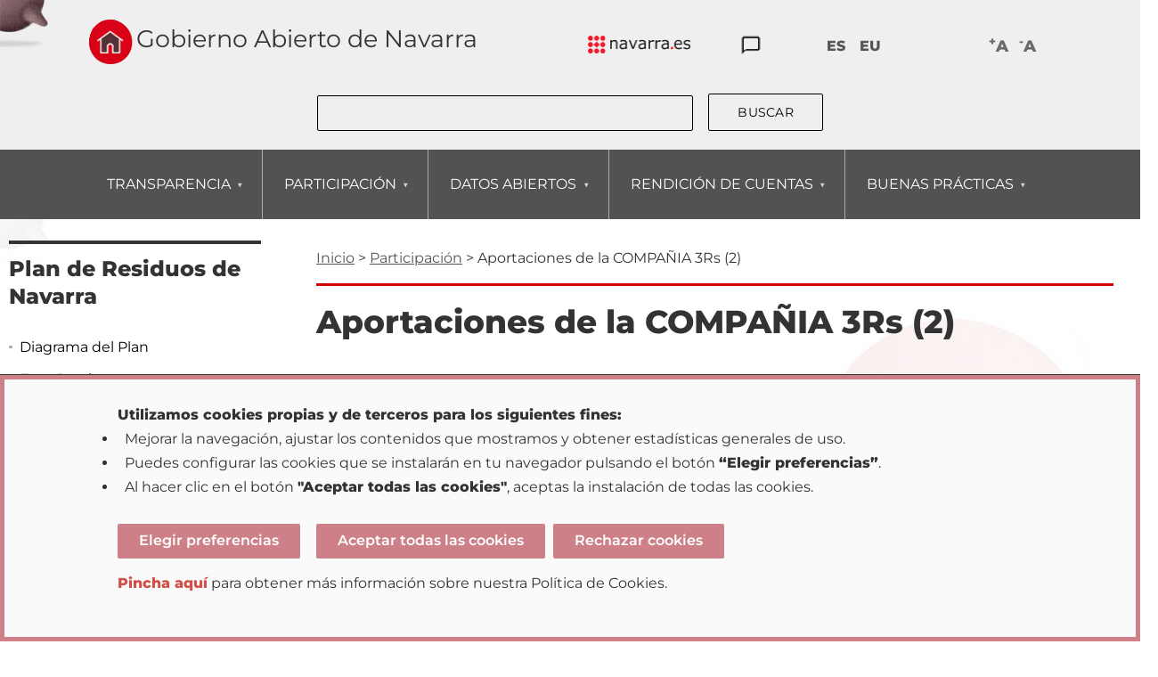

--- FILE ---
content_type: text/html; charset=UTF-8
request_url: https://gobiernoabierto.navarra.es/es/participacion/enviar-aportacion/1536/aportaciones-compania-3rs-2
body_size: 55163
content:
<!DOCTYPE html>
  <html lang="es" dir="ltr" prefix="og: https://ogp.me/ns#">
  <head>
    <meta charset="utf-8" />
<script async src="https://www.googletagmanager.com/gtag/js?id=G-CNNZC32914"></script>
<script>window.dataLayer = window.dataLayer || [];function gtag(){dataLayer.push(arguments)};gtag("js", new Date());gtag("set", "developer_id.dMDhkMT", true);gtag("config", "G-CNNZC32914", {"groups":"default","page_placeholder":"PLACEHOLDER_page_location"});</script>
<meta name="description" content="Se aporta un documento con aportaciones (texto original en formato msg) y 10 documentos adjuntos al mail." />
<link rel="canonical" href="https://gobiernoabierto.navarra.es/es/participacion/enviar-aportacion/1536/aportaciones-compania-3rs-2" />
<link rel="icon" href="/sites/default/files/assets/images/iconos/favicon/favicon.ico" />
<link rel="icon" sizes="16x16" href="/sites/default/files/assets/images/iconos/favicon/favicon-16x16.png" />
<link rel="icon" sizes="32x32" href="/sites/default/files/assets/images/iconos/favicon/favicon-32x32.png" />
<link rel="icon" sizes="96x96" href="/sites/default/files/assets/images/iconos/favicon/favicon-96x96.png" />
<link rel="icon" sizes="192x192" href="/sites/default/files/assets/images/iconos/favicon/android-icon-192x192.png" />
<link rel="apple-touch-icon" href="/sites/default/files/assets/images/iconos/favicon/apple-icon-60x60.png" />
<link rel="apple-touch-icon" sizes="72x72" href="/sites/default/files/assets/images/iconos/favicon/apple-icon-72x72.png" />
<link rel="apple-touch-icon" sizes="76x76" href="/sites/default/files/assets/images/iconos/favicon/apple-icon-76x76.png" />
<link rel="apple-touch-icon" sizes="114x114" href="/sites/default/files/assets/images/iconos/favicon/apple-icon-114x114.png" />
<link rel="apple-touch-icon" sizes="120x120" href="/sites/default/files/assets/images/iconos/favicon/apple-icon-120x120.png" />
<link rel="apple-touch-icon" sizes="144x144" href="/sites/default/files/assets/images/iconos/favicon/apple-icon-144x144.png" />
<link rel="apple-touch-icon" sizes="152x152" href="/sites/default/files/assets/images/iconos/favicon/apple-icon-152x152.png" />
<link rel="apple-touch-icon" sizes="180x180" href="/sites/default/files/assets/images/iconos/favicon/apple-icon-180x180.png" />
<link rel="apple-touch-icon-precomposed" href="/sites/default/files/assets/images/iconos/favicon/apple-icon-57x57.png" />
<meta name="Generator" content="Drupal 11 (https://www.drupal.org)" />
<meta name="MobileOptimized" content="width" />
<meta name="HandheldFriendly" content="true" />
<meta name="viewport" content="width=device-width, initial-scale=1.0" />
<link rel="alternate" hreflang="es" href="https://gobiernoabierto.navarra.es/es/participacion/enviar-aportacion/1536/aportaciones-compania-3rs-2" />
<link rel="alternate" hreflang="eu" href="https://gobiernoabierto.navarra.es/eu/participacion/enviar-aportacion/1536/aportaciones-compania-3rs-2" />

    <title>Aportaciones de la COMPAÑIA 3Rs (2) | Gobierno Abierto de Navarra</title>
    <link rel="stylesheet" media="all" href="/core/assets/vendor/normalize-css/normalize.css?t80t9d" />
<link rel="stylesheet" media="all" href="/libraries/drupal-superfish/css/superfish.css?t80t9d" />
<link rel="stylesheet" media="all" href="/core/modules/system/css/components/align.module.css?t80t9d" />
<link rel="stylesheet" media="all" href="/core/modules/system/css/components/container-inline.module.css?t80t9d" />
<link rel="stylesheet" media="all" href="/core/modules/system/css/components/clearfix.module.css?t80t9d" />
<link rel="stylesheet" media="all" href="/core/modules/system/css/components/hidden.module.css?t80t9d" />
<link rel="stylesheet" media="all" href="/core/modules/system/css/components/item-list.module.css?t80t9d" />
<link rel="stylesheet" media="all" href="/core/modules/system/css/components/js.module.css?t80t9d" />
<link rel="stylesheet" media="all" href="/core/modules/system/css/components/position-container.module.css?t80t9d" />
<link rel="stylesheet" media="all" href="/core/modules/system/css/components/reset-appearance.module.css?t80t9d" />
<link rel="stylesheet" media="all" href="/modules/custom/ga_resources/modules/ga_eucc/css/eucc.css?t80t9d" />
<link rel="stylesheet" media="all" href="/themes/custom/gobierno_abierto/css/base/base.css?t80t9d" />
<link rel="stylesheet" media="all" href="/themes/custom/gobierno_abierto/css/layout/layout.css?t80t9d" />
<link rel="stylesheet" media="all" href="/themes/custom/gobierno_abierto/css/components/file.css?t80t9d" />
<link rel="stylesheet" media="all" href="/themes/custom/gobierno_abierto/css/components/components.css?t80t9d" />
<link rel="stylesheet" media="all" href="/themes/custom/gobierno_abierto/css/components/messages.css?t80t9d" />
<link rel="stylesheet" media="all" href="/themes/custom/gobierno_abierto/css/theme/tipos-de-contenido/aportaciones.css?t80t9d" />
<link rel="stylesheet" media="all" href="/themes/custom/gobierno_abierto/css/theme/tipos-de-contenido/solicitudes-informacion-publica.css?t80t9d" />
<link rel="stylesheet" media="all" href="/themes/custom/gobierno_abierto/css/theme/theme.css?t80t9d" />
<link rel="stylesheet" media="print" href="/themes/custom/gobierno_abierto/css/theme/print.css?t80t9d" />
<link rel="stylesheet" media="all" href="/themes/custom/gobierno_abierto/css/theme/cabecera-principal.css?t80t9d" />
<link rel="stylesheet" media="all" href="/themes/custom/gobierno_abierto/css/theme/menu-principal.css?t80t9d" />
<link rel="stylesheet" media="all" href="/themes/custom/gobierno_abierto/css/theme/footer.css?t80t9d" />
<link rel="stylesheet" media="all" href="/themes/custom/gobierno_abierto/css/theme/user-pages.css?t80t9d" />
<link rel="stylesheet" media="all" href="/themes/custom/gobierno_abierto/css/ga_editables/ga_editable_theme.css?t80t9d" />

    <script src="/core/assets/vendor/jquery/jquery.min.js?v=4.0.0-rc.1"></script>
<script src="/modules/custom/ga_resources/modules/ga_eucc/js/eucc.js?v=1.x"></script>

  </head>
          
      <body class="page-participacion-enviar-aportacion-1536-aportaciones-compania-3rs-2 section-participacion path-node node--type-aportaciones role--anonymous with-subnav sidebar-first one-sidebar">
    <div id="skip">
      <a href="#main-menu" class="visually-hidden focusable skip-link">
        Skip to main navigation
      </a>
    </div>
    
      <div class="dialog-off-canvas-main-canvas" data-off-canvas-main-canvas>
    
<div class="layout-container">

  <!-- ______________________ HEADER _______________________ -->

      <header id="header">
      <div class="container">
        <div id="header-region">
            <div class="region region-header">
    <div id="block-gobierno-abierto-cabeceraprincipal" class="block-block-content block-gobierno-abierto-cabeceraprincipal">
  
    
      

            <div class="clearfix text-formatted field__item"><div class="contenido"><div class="logo-mas-titulo"><div class="logo"><a href="/" title="Ir a la página de Inicio" lang="es"><img src="/sites/default/files/assets/images/logos/gobierno-abierto-de-navarra-home.png" alt="Logo Inicio - Gobierno Abierto de Navarra" title="Ir a la página de Inicio"></a></div><div class="titulo"><div class="principal">Gobierno Abierto de Navarra</div></div><!--
        <ul class="slogan-links">
            <li>
                <a href="/es/transparencia" title="Ir a Transparencia- Gobierno Abierto de Navarra" lang="es">Transparencia</a>
            </li>
            <li>
                <a href="/es/participacion" title="Ir a Participación- Gobierno Abierto de Navarra" lang="es">Participación</a>
            </li>
            <li>
                <a href="/es/open-data" title="Ir a Datos Abiertos- Gobierno Abierto de Navarra" lang="es">Datos Abiertos</a>
            </li>
        </ul>
        --></div></div></div>
      
  </div>
<div id="block-gobierno-abierto-cabeceralinks" class="block-block-content block-gobierno-abierto-cabeceralinks">
  
    
      

            <div class="clearfix text-formatted field__item"><div class="contenido"><div class="logo-navarra-es"><a href="https://www.navarra.es/es/inicio" title="Navegación primer nivel del Portal." lang="es"><img src="/sites/default/files/assets/images/logos/logo.navarra.es.p.gif" alt="Logo Navarra.es" title="Navegación primer nivel del Portal."></a></div><div class="icono-atencion-ciudadana"><a href="https://www.navarra.es/es/atencion-ciudadana" title="Ir a Atención Ciudadana." lang="es"><img src="/sites/default/files/assets/images/iconos/atencion-ciudadana.png" alt="Icono de Atención Ciudadana del Gobierno de Navarra" title="Ir a Atención Ciudadana."></a></div></div></div>
      
  </div>
<div class="language-switcher-language-url block-language block-gobierno-abierto-alternadordeidiomacontenido" id="block-gobierno-abierto-alternadordeidiomacontenido" role="navigation">
  
    
      <ul class="links"><li hreflang="es" data-drupal-link-system-path="node/55221" class="is-active" aria-current="page"><a href="/es/participacion/enviar-aportacion/1536/aportaciones-compania-3rs-2" class="language-link is-active" hreflang="es" data-drupal-link-system-path="node/55221" aria-current="page">ES</a></li><li hreflang="eu" data-drupal-link-system-path="node/55221"><a href="/eu/participacion/enviar-aportacion/1536/aportaciones-compania-3rs-2" class="language-link" hreflang="eu" data-drupal-link-system-path="node/55221">EU</a></li></ul>
  </div>
<div id="block-gobierno-abierto-cabeceraaccesibilidad" class="block-block-content block-gobierno-abierto-cabeceraaccesibilidad">
  
    
      

            <div class="clearfix text-formatted field__item"><div class="contenido"><div class="font-controls"><div class="font-control" id="font-up" title="Pulsa para aumentar el tamaño de la fuente"><sup>+</sup>A</div><div class="font-control" id="font-down" title="Pulsa para disminuir el tamaño de la fuente"><sup>-</sup>A</div></div></div></div>
      
  </div>
<div class="search-block-form block block-search container-inline" data-drupal-selector="search-block-form" id="block-gobierno-abierto-search" role="search">
  
    
      <form action="/es/search/node" method="get" id="search-block-form" accept-charset="UTF-8">
  <div class="js-form-item form-item js-form-type-search form-type-search js-form-item-keys form-item-keys form-no-label">
      <label for="edit-keys" class="visually-hidden">Buscar</label>
        <input title="Escriba lo que quiere buscar." data-drupal-selector="edit-keys" type="search" id="edit-keys" name="keys" value="" size="15" maxlength="128" class="form-search" />

        </div>
<div data-drupal-selector="edit-actions" class="form-actions js-form-wrapper form-wrapper" id="edit-actions"><input data-drupal-selector="edit-submit" type="submit" id="edit-submit" value="Buscar" class="button js-form-submit form-submit" />
</div>

</form>

  </div>
<div id="block-gobierno-abierto-eucookiecomplianceblock" class="block-ga-eucc block-gobierno-abierto-eucookiecomplianceblock">
  
    
      
  </div>

  </div>

        </div>
      </div>
    </header><!-- /#header -->
  
  <!-- ______________________ NAVIGATION ___________________ -->

      
  <!-- ______________________ MENU ANET _______________________ -->

      <nav id="navigation" class="menu">
      <div class="container">
          <div class="region region-menu-principal">
    <div id="block-gobierno-abierto-navegacionprincipal" class="block-superfish block-gobierno-abierto-navegacionprincipal">
  
    
      
<ul id="superfish-main" class="menu sf-menu sf-main sf-horizontal sf-style-none" role="menu" aria-label="Menú">
  

            
  <li id="main-menu-link-content188051d4-b576-441a-a1b3-c2c02c650a61--2" class="sf-depth-1 menuparent" role="none">
              <a href="/es/transparencia" class="sf-depth-1 menuparent" role="menuitem" aria-haspopup="true" aria-expanded="false">TRANSPARENCIA</a>
                  <ul role="menu">      

            
  <li id="main-menu-link-content9d9744a1-a5d6-46e0-8c76-d7771f5822e1--2" class="sf-depth-2 menuparent" role="none">
              <a href="/es/transparencia/institucional-organizativa" title="Transparencia Institucional y Organizativa" class="sf-depth-2 menuparent" role="menuitem" aria-haspopup="true" aria-expanded="false">INSTITUCIONAL Y ORGANIZATIVA</a>
                  <ul role="menu">      

  
  <li id="main-menu-link-content87cacebf-9ffc-4189-8475-b1debf89ab40--2" class="sf-depth-3 sf-no-children" role="none">
              <a href="/es/transparencia/gobierno" class="sf-depth-3" role="menuitem">Gobierno</a>
                      </li>


  
  <li id="main-menu-link-content3c5971c0-21a4-47aa-a4b4-7d42bceddfda--2" class="sf-depth-3 sf-no-children" role="none">
              <a href="/es/transparencia/miembros-gobierno-altos-cargos" class="sf-depth-3" role="menuitem">Miembros del Gobierno y altos cargos</a>
                      </li>


  
  <li id="main-menu-link-content1ad35e01-d2d9-44d2-aa7d-fb1b2e9fa864--2" class="sf-depth-3 sf-no-children" role="none">
              <a href="/es/transparencia/planificacion" class="sf-depth-3" role="menuitem">Planificación</a>
                      </li>


  
  <li id="main-menu-link-contenta60c86a8-60f4-42dc-a9d1-453825be8a40--2" class="sf-depth-3 sf-no-children" role="none">
              <a href="/es/transparencia/plan-recuperacion-transformacion-resiliencia" class="sf-depth-3" role="menuitem">Plan de Recuperación, Transformación y Resiliencia</a>
                      </li>


  
  <li id="main-menu-link-contentb496e9e2-2db1-42cd-a346-d5be651b5e15--2" class="sf-depth-3 sf-no-children" role="none">
              <a href="/es/transparencia/funciones-estructura-organigrama" class="sf-depth-3" role="menuitem">Estructura y Organigrama</a>
                      </li>


  
  <li id="main-menu-link-contentde7a35bd-ae16-4b73-b817-4be758e67d67--2" class="sf-depth-3 sf-no-children" role="none">
              <a href="/es/transparencia/empleados-publicos-otros-puestos-trabajo" class="sf-depth-3" role="menuitem">Empleados públicos y otros puestos de trabajo</a>
                      </li>


  
  <li id="main-menu-link-content357e52fa-d921-4ebd-bb9d-ed17aef316b7--2" class="sf-depth-3 sf-no-children" role="none">
              <a href="/es/transparencia/sector-publico-foral" class="sf-depth-3" role="menuitem">Sector Público Foral</a>
                      </li>


  
  <li id="main-menu-link-contenta9c71fdc-e95a-40dd-8816-977fc72c3d48--2" class="sf-depth-3 sf-no-children" role="none">
              <a href="/es/transparencia/administracion-electronica" class="sf-depth-3" role="menuitem">Administración Electrónica</a>
                      </li>


  
  <li id="main-menu-link-content6a376c90-fe8a-4ead-ab4a-a8509b4355d1--2" class="sf-depth-3 sf-no-children" role="none">
              <a href="/es/transparencia/proteccion-datos" class="sf-depth-3" role="menuitem">Protección de Datos</a>
                      </li>


      </ul>              </li>


            
  <li id="main-menu-link-content45186d36-6b8c-4909-ac5c-47dc91ad7bd4--2" class="sf-depth-2 menuparent" role="none">
              <a href="/es/transparencia/apartados-informacion-relevancia-juridica" title="Transparencia Jurídica" class="sf-depth-2 menuparent" role="menuitem" aria-haspopup="true" aria-expanded="false">JURÍDICA</a>
                  <ul role="menu">      

  
  <li id="main-menu-link-contentfdec9e12-2dc2-4281-81fb-3d2a284d92dc--2" class="sf-depth-3 sf-no-children" role="none">
              <a href="/es/transparencia/competencias" class="sf-depth-3" role="menuitem">Competencias</a>
                      </li>


  
  <li id="main-menu-link-content764f4eee-a148-46b5-bfd8-8a998cc00f30--2" class="sf-depth-3 sf-no-children" role="none">
              <a href="/es/transparencia/normativa" class="sf-depth-3" role="menuitem">Normativa</a>
                      </li>


  
  <li id="main-menu-link-contentc6d7738f-65d7-4576-83ec-212da104f144--2" class="sf-depth-3 sf-no-children" role="none">
              <a href="/es/gobernanza/proyectos-de-ley-foral?title=&amp;field_legislatura_tid=All&amp;field_departamento_gn_tid=All" class="sf-depth-3" role="menuitem">Proyectos de Ley Foral</a>
                      </li>


  
  <li id="main-menu-link-content3b6d4fe1-4108-47f3-a1aa-3f7d2c40a2f8--2" class="sf-depth-3 sf-no-children" role="none">
              <a href="https://participa.navarra.es/processes_groups/2?filter%5Bwith_any_scope%5D=&amp;filter%5Bwith_area%5D=&amp;filter%5Bwith_date%5D=active&amp;filter%5Bwith_type%5D=1" class="sf-depth-3 sf-external" role="menuitem">Normas en elaboración</a>
                      </li>


  
  <li id="main-menu-link-contentf4081b2c-1589-49ef-99c6-1ebefc2d5ec0--2" class="sf-depth-3 sf-no-children" role="none">
              <a href="https://participa.navarra.es/processes_groups/2?filter%5Bwith_any_scope%5D=&amp;filter%5Bwith_area%5D=&amp;filter%5Bwith_date%5D=active&amp;filter%5Bwith_type%5D=4" class="sf-depth-3 sf-external" role="menuitem">Consultas públicas</a>
                      </li>


  
  <li id="main-menu-link-content60ed7ce1-e75f-4232-9a2d-b430efc69ba3--2" class="sf-depth-3 sf-no-children" role="none">
              <a href="/es/transparencia/tramite-informacion-publica" class="sf-depth-3" role="menuitem">Trámites de Información Pública</a>
                      </li>


  
  <li id="main-menu-link-contentd5a511b8-5180-4837-a45b-eac60e1d7545--2" class="sf-depth-3 sf-no-children" role="none">
              <a href="/es/transparencia/procedimientos-servicios" class="sf-depth-3" role="menuitem">Procedimientos y Servicios</a>
                      </li>


  
  <li id="main-menu-link-contente427de00-5a4e-4d38-ab91-f4012d41a16e--2" class="sf-depth-3 sf-no-children" role="none">
              <a href="/es/transparencia/instrucciones" class="sf-depth-3" role="menuitem">Instrucciones, circulares, informes</a>
                      </li>


  
  <li id="main-menu-link-contente882a135-f4ea-4521-acba-cc96821f122d--2" class="sf-depth-3 sf-no-children" role="none">
              <a href="/es/transparencia/resoluciones-administrativas-judiciales-recursos-actos-revision-via-administrativa" class="sf-depth-3" role="menuitem">Resoluciones, Recursos y Actos de revisión</a>
                      </li>


  
  <li id="main-menu-link-content41c01a78-0c78-4eb3-ba0b-fa3efe8fc8da--2" class="sf-depth-3 sf-no-children" role="none">
              <a href="https://consejonavarra.navarra.es/es/dictamenes" class="sf-depth-3 sf-external" role="menuitem">Dictámenes del Consejo de Navarra</a>
                      </li>


      </ul>              </li>


            
  <li id="main-menu-link-content62deaa7c-2b51-42de-849a-79e2fce4a5e5--2" class="sf-depth-2 menuparent" role="none">
              <a href="/es/transparencia/informacion-relevancia-economica" title="Transparencia Económica" class="sf-depth-2 menuparent" role="menuitem" aria-haspopup="true" aria-expanded="false">ECONÓMICA</a>
                  <ul role="menu">      

  
  <li id="main-menu-link-content64930f23-90c9-4089-b994-157efeb17e71--2" class="sf-depth-3 sf-no-children" role="none">
              <a href="/es/transparencia/presupuestos-cuentas-generales" class="sf-depth-3" role="menuitem">Presupuestos y Cuentas Generales</a>
                      </li>


  
  <li id="main-menu-link-contentfe432ccf-fdee-4057-afb2-b5ae80332e99--2" class="sf-depth-3 sf-no-children" role="none">
              <a href="/es/transparencia/ingresos-gastos-pagos-deuda" class="sf-depth-3" role="menuitem">Ingresos, gastos, pagos y deuda</a>
                      </li>


  
  <li id="main-menu-link-content0fce6fc9-9246-436a-9bde-dba52e5a1811--2" class="sf-depth-3 sf-no-children" role="none">
              <a href="/es/transparencia/contratacion" class="sf-depth-3" role="menuitem">Contratación</a>
                      </li>


  
  <li id="main-menu-link-contentdaeef8cf-7a16-4c39-8c53-15b818daea60--2" class="sf-depth-3 sf-no-children" role="none">
              <a href="/es/transparencia/convenios-encomiendas" class="sf-depth-3" role="menuitem">Convenios y encomiendas</a>
                      </li>


  
  <li id="main-menu-link-content0fdf90b4-d769-44d2-9fb0-d669165f5916--2" class="sf-depth-3 sf-no-children" role="none">
              <a href="/es/transparencia/economica/fondos-europeos-recuperacion" class="sf-depth-3" role="menuitem">Fondos Europeos de Recuperación, NextGeneration</a>
                      </li>


  
  <li id="main-menu-link-contentb99759b0-6dfc-43d4-bef7-14f81bf3d433--2" class="sf-depth-3 sf-no-children" role="none">
              <a href="/es/transparencia/subvenciones-entidades" class="sf-depth-3" role="menuitem">Subvenciones</a>
                      </li>


  
  <li id="main-menu-link-contentad89acb7-f97c-4bbf-a65d-99047ed6c5f3--2" class="sf-depth-3 sf-no-children" role="none">
              <a href="/es/transparencia/patrimonio" class="sf-depth-3" role="menuitem">Patrimonio</a>
                      </li>


      </ul>              </li>


            
  <li id="main-menu-link-contentb6168b17-99b2-4f95-9206-3134996d0c76--2" class="sf-depth-2 menuparent" role="none">
              <a href="/es/transparencia/informacion-estadistica" title="Transparencia Estadística" class="sf-depth-2 menuparent" role="menuitem" aria-haspopup="true" aria-expanded="false">ESTADÍSTICA</a>
                  <ul role="menu">      

  
  <li id="main-menu-link-content0b764c44-975d-4fe1-aa9f-4045b99ec4e8--2" class="sf-depth-3 sf-no-children" role="none">
              <a href="https://nastat.navarra.es/es/organizacion/plan-de-estadistica" class="sf-depth-3 sf-external" role="menuitem">Plan de Estadistica</a>
                      </li>


  
  <li id="main-menu-link-contentd38b8aaa-6da8-4e0a-a0e2-2eb353c9cd01--2" class="sf-depth-3 sf-no-children" role="none">
              <a href="https://nastat.navarra.es/es/" class="sf-depth-3 sf-external" role="menuitem">Información Estadística</a>
                      </li>


      </ul>              </li>


            
  <li id="main-menu-link-contentbddc6cf5-e723-4ff0-8945-704a1332eed1--2" class="sf-depth-2 menuparent" role="none">
              <a href="/es/transparencia/informacion-referida-diferente-tematica" title="Información transparencia referida a otros tema" class="sf-depth-2 menuparent" role="menuitem" aria-haspopup="true" aria-expanded="false">TEMÁTICOS</a>
                  <ul role="menu">      

  
  <li id="main-menu-link-content1b3dcfdc-dd1c-4390-977e-027366c67c4f--2" class="sf-depth-3 sf-no-children" role="none">
              <a href="/es/transparencia/informacion-materia-territorio-paisaje" class="sf-depth-3" role="menuitem">Territorio y Paisaje</a>
                      </li>


  
  <li id="main-menu-link-content66f9eced-1552-4fce-9155-18a078e16729--2" class="sf-depth-3 sf-no-children" role="none">
              <a href="/es/transparencia/informacion-materia-urbanismo" class="sf-depth-3" role="menuitem">Urbanismo</a>
                      </li>


  
  <li id="main-menu-link-content20e3dabd-b9ea-4433-a4cb-adb413ac8f8b--2" class="sf-depth-3 sf-no-children" role="none">
              <a href="/es/transparencia/informacion-materia-medio-ambiente" class="sf-depth-3" role="menuitem">Medio Ambiente</a>
                      </li>


  
  <li id="main-menu-link-contenta954967c-5bf0-408b-a853-904f40583c90--2" class="sf-depth-3 sf-no-children" role="none">
              <a href="/es/transparencia/informacion-materia-vivienda" class="sf-depth-3" role="menuitem">Vivienda</a>
                      </li>


  
  <li id="main-menu-link-content8e8e62af-2c3a-457a-8052-97d14e03bbad--2" class="sf-depth-3 sf-no-children" role="none">
              <a href="/es/transparencia/derechos-sociales" class="sf-depth-3" role="menuitem">Derechos Sociales</a>
                      </li>


  
  <li id="main-menu-link-content868d85e6-595c-4718-884a-34dccaf31a73--2" class="sf-depth-3 sf-no-children" role="none">
              <a href="/es/transparencia/informacion-materia-salud" class="sf-depth-3" role="menuitem">Salud</a>
                      </li>


  
  <li id="main-menu-link-contentb639037b-f3cf-49a6-8e93-d9c3103a53fe--2" class="sf-depth-3 sf-no-children" role="none">
              <a href="/es/transparencia/informacion-materia-educacion" class="sf-depth-3" role="menuitem">Educación</a>
                      </li>


  
  <li id="main-menu-link-content5c75e62a-94af-4f24-b577-084d3fa81d72--2" class="sf-depth-3 sf-no-children" role="none">
              <a href="/es/transparencia/informacion-materia-obras-publicas" class="sf-depth-3" role="menuitem">Obras Públicas</a>
                      </li>


  
  <li id="main-menu-link-content5bb3007d-9da3-4e20-a1a5-f8a1a8fd6007--2" class="sf-depth-3 sf-no-children" role="none">
              <a href="/es/transparencia/informacion-materia-entidades-locales" class="sf-depth-3" role="menuitem">Entidades Locales</a>
                      </li>


  
  <li id="main-menu-link-content52da9cde-6c40-4d83-a247-f20dbf2a2037--2" class="sf-depth-3 sf-no-children" role="none">
              <a href="/es/transparencia/tematicos/planes-territoriales-infraestructuras" class="sf-depth-3" role="menuitem">Telecomunicaciones</a>
                      </li>


      </ul>              </li>


  
  <li id="main-menu-link-content2d778cc1-349f-4fe6-973e-392ba51ccc14--2" class="sf-depth-2 sf-no-children" role="none">
              <a href="/es/transparencia/evaluacion-transparencia" title="Ir a &quot;Evaluación de la Transparencia&quot;" class="sf-depth-2" role="menuitem">EVALUACIÓN</a>
                      </li>


  
  <li id="main-menu-link-content48a5f420-c2a3-43c7-86df-b7fe8c1d0e6a--2" class="sf-depth-2 sf-no-children" role="none">
              <a href="/es/transparencia/obligaciones-transparencia" title="Obligaciones de transparencia de las Entidades privadas" class="sf-depth-2" role="menuitem">ENTIDADES PRIVADAS</a>
                      </li>


  
  <li id="main-menu-link-contentfcdc9911-2616-41c0-9cf8-9ba03a92544f--2" class="sf-depth-2 sf-no-children" role="none">
              <a href="/es/transparencia/solicitud-informacion-publica" title="Derecho de Acceso a Información Pública - Solicitudes" class="sf-depth-2" role="menuitem">SOLICITUDES DE INFORMACIÓN PÚBLICA</a>
                      </li>


  
  <li id="main-menu-link-contentd61882d8-6390-4327-be7d-613627470fc1--2" class="sf-depth-2 sf-no-children" role="none">
              <a href="/es/consejo-transparencia" title="Consejo de Transparencia de Navarra&quot;" class="sf-depth-2" role="menuitem">CONSEJO DE TRANSPARENCIA</a>
                      </li>


      </ul>              </li>


            
  <li id="main-menu-link-content1d4904cd-3e86-4fa3-b0b7-00d29e8ca634--2" class="sf-depth-1 menuparent" role="none">
              <a href="/es/participacion" title="Ir al apartado participación" class="sf-depth-1 menuparent" role="menuitem" aria-haspopup="true" aria-expanded="false">PARTICIPACIÓN</a>
                  <ul role="menu">      

  
  <li id="main-menu-link-contentf3f8ae39-d6aa-463f-a4c5-51d5d445842c--2" class="sf-depth-2 sf-no-children" role="none">
              <a href="/es/transparencia/programa-anual-participacion" class="sf-depth-2" role="menuitem">Programa Anual de Participación</a>
                      </li>


  
  <li id="main-menu-link-content6ee28ba3-2833-427d-bcf6-437b9e8557fe--2" class="sf-depth-2 sf-no-children" role="none">
              <a href="https://participa.navarra.es/processes_groups/1?locale=es" title="Ir a Procesos de participación" class="sf-depth-2 sf-external" role="menuitem">Procesos de participación</a>
                      </li>


  
  <li id="main-menu-link-content28f87864-f118-4b1a-aeb3-540e94f4dd45--2" class="sf-depth-2 sf-no-children" role="none">
              <a href="https://participa.navarra.es/processes_groups/2?locale=es" title="Ir a &quot;Participación en Normativa&quot;" class="sf-depth-2 sf-external" role="menuitem">Participación en normativa</a>
                      </li>


  
  <li id="main-menu-link-contentc30599c9-902d-4aa4-a12b-2cf83bc894fa--2" class="sf-depth-2 sf-no-children" role="none">
              <a href="https://participa.navarra.es/assemblies?locale=es" title="Ir a &quot;Órganos de participación&quot;" class="sf-depth-2 sf-external" role="menuitem">Órganos de participación</a>
                      </li>


  
  <li id="main-menu-link-content939b671a-d0fc-4a65-aafc-568a94bbeefe--2" class="sf-depth-2 sf-no-children" role="none">
              <a href="/es/participacion/propuestas-e-iniciativas-ciudadanas" title="Ir a &quot;Propuestas ciudadanas e iniciativas&quot;" class="sf-depth-2" role="menuitem">Propuestas ciudadanas</a>
                      </li>


  
  <li id="main-menu-link-contentf4d2eef3-35a6-4cd3-9b17-266f13b0b169--2" class="sf-depth-2 sf-no-children" role="none">
              <a href="/es/participacion/encuestas" title="Ir a &quot;Encuestas&quot;" class="sf-depth-2" role="menuitem">Encuestas</a>
                      </li>


      </ul>              </li>


            
  <li id="main-menu-link-content99ed62ee-820c-42dc-a576-e5ad3e762a58--2" class="sf-depth-1 menuparent" role="none">
              <a href="/es/open-data" title="Ir a Datos Abiertos" class="sf-depth-1 menuparent" role="menuitem" aria-haspopup="true" aria-expanded="false">DATOS ABIERTOS</a>
                  <ul role="menu">      

  
  <li id="main-menu-link-contentdec585bd-6fd9-4004-be2e-214aa64701f4--2" class="sf-depth-2 sf-no-children" role="none">
              <a href="/es/open-data/datos-abiertos" title="Ir a &quot;Datos Abiertos ¿Qué es ?" class="sf-depth-2" role="menuitem">Datos Abiertos ¿Qué es?</a>
                      </li>


  
  <li id="main-menu-link-content9864a4de-d44f-4f8b-ae04-532d7ad23bd4--2" class="sf-depth-2 sf-no-children" role="none">
              <a href="https://datosabiertos.navarra.es/es/dataset" title="Ir a &quot;Conjuntos de datos&quot;" class="sf-depth-2 sf-external" role="menuitem">Conjuntos de datos</a>
                      </li>


  
  <li id="main-menu-link-contentfd30056a-278a-47f0-97da-632e2d97ecc3--2" class="sf-depth-2 sf-no-children" role="none">
              <a href="https://datosabiertos.navarra.es/es/organization" title="Ir a &quot;Organizaciones&quot; (https://datosabiertos.navarra.es)" class="sf-depth-2 sf-external" role="menuitem">Organizaciones</a>
                      </li>


  
  <li id="main-menu-link-content7e307a8a-6051-4b7c-a676-87c164852b36--2" class="sf-depth-2 sf-no-children" role="none">
              <a href="https://datosabiertos.navarra.es/es/group" title="Ir a &quot;Datos Abiertos - Grupos&quot;" class="sf-depth-2 sf-external" role="menuitem">Grupos</a>
                      </li>


  
  <li id="main-menu-link-content278aafad-2425-4c24-a264-593d7e60556a--2" class="sf-depth-2 sf-no-children" role="none">
              <a href="/es/open-data/recursos-api" title="Ir a &quot;Datos Abiertos - Recursos&quot;" class="sf-depth-2" role="menuitem">Recursos</a>
                      </li>


  
  <li id="main-menu-link-contentce667b3e-6e2b-4a21-8419-49931f08bfe9--2" class="sf-depth-2 sf-no-children" role="none">
              <a href="/es/open-data/reutilizacion-aplicaciones-con-datos-abiertos" title="Ir a &quot;Datos Abiertos - Reutilización&quot;" class="sf-depth-2" role="menuitem">Reutilización</a>
                      </li>


  
  <li id="main-menu-link-contentd07b16aa-8d91-4528-9b39-ffb31350f16f--2" class="sf-depth-2 sf-no-children" role="none">
              <a href="/es/opendata/noticiasdatosabiertos" class="sf-depth-2" role="menuitem">Noticias</a>
                      </li>


      </ul>              </li>


            
  <li id="main-menu-link-contentee4c60b4-9206-4c1c-9509-79c8c87e8d16--2" class="sf-depth-1 menuparent" role="none">
              <a href="/es/gobernanza" title="Ir a la sección Acción de Gobierno" class="sf-depth-1 menuparent" role="menuitem" aria-haspopup="true" aria-expanded="false">RENDICIÓN DE CUENTAS</a>
                  <ul role="menu">      

  
  <li id="main-menu-link-content09f924fb-2b43-4881-aa2b-bf366888ef4a--2" class="sf-depth-2 sf-no-children" role="none">
              <a href="/es/gobernanza/rendicion-de-cuentas/gobierno-de-navarra" title="Ir a &quot;Gobernanza &gt; Rendición de-cuentas &gt; Gobierno de Navarra&quot;" class="sf-depth-2" role="menuitem">Cumplimiento del Programa de Gobierno</a>
                      </li>


  
  <li id="main-menu-link-contente0774885-d2b3-4c1b-ab36-07780d2fa017--2" class="sf-depth-2 sf-no-children" role="none">
              <a href="/es/gobernanza/rendicion-de-cuentas/informacion-miembros-de-gobierno" title="Ir a &quot;Gobernanza &gt; Rendición de cuentas &gt; Información miembros del Gobierno&quot;" class="sf-depth-2" role="menuitem">Miembros del gobierno y altos cargos</a>
                      </li>


  
  <li id="main-menu-link-contentbed6e36d-8836-4eff-a1a0-9819cc046dc9--2" class="sf-depth-2 sf-no-children" role="none">
              <a href="/es/gobernanza/rendicion-de-cuentas/cesantias" class="sf-depth-2" role="menuitem">Cesantías</a>
                      </li>


  
  <li id="main-menu-link-content97c3c7a9-7d4b-4dff-be1e-c6df4894290b--2" class="sf-depth-2 sf-no-children" role="none">
              <a href="/es/gobernanza/rendicion-de-cuentas/evaluacion-politicas-publicas" title="Rendición de cuentas de la acción del gobierno" class="sf-depth-2" role="menuitem">Evaluación de Políticas Públicas</a>
                      </li>


  
  <li id="main-menu-link-contentb3e591b7-1607-4dec-8801-72ecb83f3385--2" class="sf-depth-2 sf-no-children" role="none">
              <a href="/es/gobernanza/proyectos-de-ley-foral" class="sf-depth-2" role="menuitem">Proyectos de Ley Foral</a>
                      </li>


  
  <li id="main-menu-link-content0a3733a6-6ad9-421b-a1cf-16500e1ec136--2" class="sf-depth-2 sf-no-children" role="none">
              <a href="/es/gobernanza/planes-y-programas-accion-gobierno" title="Ir a &quot;Seguimiento de Planes y Programas aprobados&quot;" class="sf-depth-2" role="menuitem">Planes y Programas</a>
                      </li>


  
  <li id="main-menu-link-content27b671cf-ecf1-4ee5-9c06-122da550882c--2" class="sf-depth-2 sf-no-children" role="none">
              <a href="/es/gobernanza/memorias" title="Ir a Memorias - Gobierno Abierto" class="sf-depth-2" role="menuitem">Memorias</a>
                      </li>


      </ul>              </li>


            
  <li id="main-menu-link-contentde0fc880-6d76-466f-a42a-2e6337ad017e--2" class="sf-depth-1 menuparent" role="none">
              <a href="/es/buenaspracticas" class="sf-depth-1 menuparent" role="menuitem" aria-haspopup="true" aria-expanded="false">BUENAS PRÁCTICAS</a>
                  <ul role="menu">      

  
  <li id="main-menu-link-content8325dc16-3bae-498d-b710-92553a6482e0--2" class="sf-depth-2 sf-no-children" role="none">
              <a href="/es/buenas-practicas/alianza-internacional-para-gobierno-abierto" class="sf-depth-2" role="menuitem">Alianza para el Gobierno Abierto</a>
                      </li>


  
  <li id="main-menu-link-content31ea211d-211e-447a-96b4-db78ed552a7b--2" class="sf-depth-2 sf-no-children" role="none">
              <a href="/es/buenas-practicas/gobierno-abierto-actividades" class="sf-depth-2" role="menuitem">Actividades</a>
                      </li>


  
  <li id="main-menu-link-content69dcef1a-74bd-404f-848b-441d0168fbbb--2" class="sf-depth-2 sf-no-children" role="none">
              <a href="/es/buenas-practicas/gobierno-abierto-material-apoyo" class="sf-depth-2" role="menuitem">Material de apoyo</a>
                      </li>


  
  <li id="main-menu-link-contentef3f79e8-15f2-4a5b-8aa2-12ee03cbcaee--2" class="sf-depth-2 sf-no-children" role="none">
              <a href="/es/buenas-practicas/gobierno-abierto-noticias" class="sf-depth-2" role="menuitem">Noticias</a>
                      </li>


  
  <li id="main-menu-link-contentdd69b68a-efa0-4609-951f-514f1c673070--2" class="sf-depth-2 sf-no-children" role="none">
              <a href="/es/accion-gobierno/buenas-practicas-participacion-ciudadana" class="sf-depth-2" role="menuitem">Reconocimientos</a>
                      </li>


  
  <li id="main-menu-link-contentaca04c12-5f9d-46ff-9f32-b8258e0cc76f--2" class="sf-depth-2 sf-no-children" role="none">
              <a href="/es/buenas-practicas/normativa-buen-gobierno" class="sf-depth-2" role="menuitem">Normativa sobre transparencia</a>
                      </li>


      </ul>              </li>


</ul>

  </div>

  </div>

      </div>
    </nav><!-- /#navigation -->
  
  
  <!-- ______________________ MAIN _______________________ -->

  <div id="main">
    <div class="container">
      <div id="content-wrapper">
        <section id="content">

          <div id="content-header">

            

                          <div id="highlighted">  <div class="region region-highlighted">
    <div data-drupal-messages-fallback class="hidden"></div>

  </div>
</div>
            
            

            
            
            

            
            
          </div><!-- /#content-header -->

          <div id="content-area">
              <div class="region region-content">
    <div id="block-gobierno-abierto-content" class="block-system block-gobierno-abierto-content">
  
    
      

<article class="contenido">
  <div class="wrapper">
            <div id="breadcrumbs">
      <div class="block-system">
  
    
        <nav class="breadcrumb" role="navigation" aria-labelledby="system-breadcrumb">
    <h2 id="system-breadcrumb" class="visually-hidden">Ruta de navegación</h2>
    <ol>
          <li>
                  <a href="/es">Inicio</a>
              </li>
          <li>
                  <a href="/es/participacion">Participación</a>
              </li>
        </ol>
  </nav>

  </div>

      <span class="field field--name-title field--type-string field--label-hidden">Aportaciones de la COMPAÑIA 3Rs (2)</span>

    </div>
              <h1><span class="field field--name-title field--type-string field--label-hidden">Aportaciones de la COMPAÑIA 3Rs (2)</span>
</h1>
        <div class="ficha">
              <div class="field"><div class="field-label">Proceso de participación:</div> <div class="field-items">

            <div class="field__item">Plan General de Residuos</div>
      </div></div>
                    <div class="field"><div class="field-label">Ámbito:</div> <div class="field-items">

            <div class="field__item">Aportaciones de la COMPAÑIA 3Rs (2)</div>
      </div></div>
                    <div class="field"><div class="field-label">Aportaciones:</div> <div class="field-items">Se aporta un documento con aportaciones (texto original en formato msg) y 10 documentos adjuntos al mail. </div></div>
                    <div class="field"><div class="field-label">Adjuntos:</div> <div class="field-items">

      <div>
              <div>
<span class="file file--mime-application-pdf file--application-pdf"> <a href="/sites/default/files/assets/files/aportaciones/040516_aportaciones_al_pigrn2025_3a_reunion_sectorial_e.circular_prevencion_y_s.del_trabajo.pdf" type="application/pdf" title="040516_aportaciones_al_pigrn2025_3a_reunion_sectorial_e.circular_prevencion_y_s.del_trabajo.pdf">Aportaciones reunión sectorial e.circular</a></span>
</div>
              <div>
<span class="file file--mime-application-pdf file--application-pdf"> <a href="/sites/default/files/assets/files/aportaciones/1.-_isletas_rsu_combinadas.pdf" type="application/pdf" title="1.-_isletas_rsu_combinadas.pdf">Isletas</a></span>
</div>
              <div>
<span class="file file--mime-application-pdf file--application-pdf"> <a href="/sites/default/files/assets/files/aportaciones/depuradoras_eliminan_o_enrarecen_los_venenos.pdf" type="application/pdf" title="depuradoras_eliminan_o_enrarecen_los_venenos.pdf">Depuradoras</a></span>
</div>
              <div>
<span class="file file--mime-application-pdf file--application-pdf"> <a href="/sites/default/files/assets/files/aportaciones/desconocidas.pdf" type="application/pdf" title="desconocidas.pdf">Desconocidas</a></span>
</div>
              <div>
<span class="file file--mime-application-pdf file--application-pdf"> <a href="/sites/default/files/assets/files/aportaciones/detalles.pdf" type="application/pdf" title="detalles.pdf">Detalles</a></span>
</div>
              <div>
<span class="file file--mime-application-pdf file--application-pdf"> <a href="/sites/default/files/assets/files/aportaciones/el_problematico_y_descontrolado_purin.pdf" type="application/pdf" title="el_problematico_y_descontrolado_purin.pdf">El purin</a></span>
</div>
              <div>
<span class="file file--mime-application-pdf file--application-pdf"> <a href="/sites/default/files/assets/files/aportaciones/modelos_de_casa_y_entorno_para_no_sufrir_un_trastorno_organico.pdf" type="application/pdf" title="modelos_de_casa_y_entorno_para_no_sufrir_un_trastorno_organico.pdf">Modelos de casa y entorno</a></span>
</div>
              <div>
<span class="file file--mime-application-pdf file--application-pdf"> <a href="/sites/default/files/assets/files/aportaciones/pesticidas.pdf" type="application/pdf" title="pesticidas.pdf">Pesticidas</a></span>
</div>
              <div>
<span class="file file--mime-application-pdf file--application-pdf"> <a href="/sites/default/files/assets/files/aportaciones/raras.pdf" type="application/pdf" title="raras.pdf">raras</a></span>
</div>
              <div>
<span class="file file--mime-application-pdf file--application-pdf"> <a href="/sites/default/files/assets/files/aportaciones/reorientacion_y_reconstitucion_de_plantas_industriales_sin_actividad.pdf" type="application/pdf" title="reorientacion_y_reconstitucion_de_plantas_industriales_sin_actividad.pdf">Reorientación y reconstitución de plantas industriales sin actividad</a></span>
</div>
              <div>
<span class="file file--mime-application-pdf file--application-pdf"> <a href="/sites/default/files/assets/files/aportaciones/valorizacion_por_eliminacion_de_residuales.pdf" type="application/pdf" title="valorizacion_por_eliminacion_de_residuales.pdf">Valorización por eliminación de residuales</a></span>
</div>
          </div>
  </div></div>
                  
      
    </div>
  </div>
</article>
  </div>

  </div>

          </div>

        </section><!-- /#content -->

                  <aside id="sidebar-first" class="column sidebar first">
              <div class="region region-sidebar-first">
    <nav role="navigation" aria-labelledby="block-gobierno-abierto-planderesiduosdenavarra-menu" id="block-gobierno-abierto-planderesiduosdenavarra" class="block block-menu navigation menu--plan-de-residuos-de-navarra">
      
  <h2 id="block-gobierno-abierto-planderesiduosdenavarra-menu">Plan de Residuos de Navarra</h2>
  

        
              <ul class="menu">
                    <li class="menu-item">
        <a href="/es/participacion/1536/plan-residuos-navarra-2017-2027-descripcion" data-drupal-link-system-path="node/69538">Diagrama del Plan</a>
              </li>
                <li class="menu-item">
        <a href="/es/participacion/1536/plan-integrado-gestion-residuos-navarra-2025-fase-previa" data-drupal-link-system-path="node/69520">Fase Previa</a>
              </li>
                <li class="menu-item menu-item--expanded">
        <a href="/es/participacion/1536/fase-elaboracion" data-drupal-link-system-path="node/69539">Fase de elaboración</a>
                                <ul class="menu">
                    <li class="menu-item">
        <a href="/es/participacion/1536/plan-integrado-gestion-residuos-navarra-2025-informacion-documentacion" data-drupal-link-system-path="node/69521">Documentación</a>
              </li>
                <li class="menu-item">
        <a href="/es/participacion/aportaciones/1536" data-drupal-link-system-path="participacion/aportaciones/1536">Aportaciones</a>
              </li>
                <li class="menu-item">
        <a href="/es/participacion/1536/datos-de-participacion-prn-2027" data-drupal-link-system-path="node/69540">Datos de Participación</a>
              </li>
        </ul>
  
              </li>
                <li class="menu-item">
        <a href="/es/participacion/1536/exposicion-plan-residuos-navarra-2017-2027" data-drupal-link-system-path="node/69541">Fase de exposición</a>
              </li>
                <li class="menu-item">
        <a href="/es/participacion/1536/fase-aprobacion" data-drupal-link-system-path="node/69556">Fase de Aprobación</a>
              </li>
                <li class="menu-item">
        <a href="/es/participacion/agenda-de-reuniones/1536" data-drupal-link-system-path="participacion/agenda-de-reuniones/1536">Agenda</a>
              </li>
                <li class="menu-item">
        <a href="/es/participacion/noticias/1536" data-drupal-link-system-path="participacion/noticias/1536">Noticias</a>
              </li>
                <li class="menu-item">
        <a href="https://participa.navarra.es/processes/plan-residuos-navarra-2017-2027?">Volver a la ficha general</a>
              </li>
        </ul>
  


  </nav>

  </div>

          </aside><!-- /#sidebar-first -->
        
        
      </div><!-- /#content-wrapper -->
    </div><!-- /.container -->
  </div><!-- /#main -->

  <!-- ______________________ FOOTER _______________________ -->

      <footer id="footer">
      <div class="container">
        <div id="footer-region">
            <div class="region region-footer">
    <div id="block-gobierno-abierto-footerlogos" class="block-block-content block-gobierno-abierto-footerlogos">
  
    
      

            <div class="clearfix text-formatted field__item"><div class="contenido"><a href title="Ir a www.navarra.es" lang="es" target="_blank"><img src="/sites/default/files/assets/images/logos/logo-gobierno-de-navarra-agenda-2030.png" alt="Logo Gobierno de Navarra - Agenda 2030" title="Ir a www.navarra.es" loading="lazy"></a></div></div>
      
  </div>
<div id="block-gobierno-abierto-footermenus" class="block-block-content block-gobierno-abierto-footermenus">
  
    
      

            <div class="clearfix text-formatted field__item"><div class="contenido"><div class="menu-footer-principal"><a href="/es" lang="es" title="Ir a la página de Inicio">Inicio</a> <span class="separador">|</span> <a href="/es/transparencia" accesskey="c" lang="es" title="Ir a la página Transparencia del Gobierno Abierto de Navarra">Transparencia</a> <span class="separador">|</span> <a href="/es/participacion" accesskey="2" lang="es" title="Ir a la página de Participación - Gobierno Abierto de Navarra">Participación</a> <span class="separador">|</span> <a href="/es/open-data" lang="es" title="Ir al apartado Acción de Gobierno - Gobierno Abierto de Navarra">Datos Abiertos</a> <span class="separador">|</span> <a href="/es/gobernanza" accesskey="m" lang="es" title="Ir al apartado Datos Abiertos - Gobierno Abierto de Navarra">Acción de Gobierno</a> <span class="separador">|</span> <a href="/es/buenaspracticas" lang="es" title="Ir al apartado Buenas Prácticas - Gobierno Abierto de Navarra">Buenas Prácticas</a></div><div class="menu-footer-secundario"><a href="/es/sitemap" accesskey="m" lang="es" title="Ir al Mapa Web - Gobierno Abierto de Navarra">Mapa web</a><span>|</span><a href="/aviso-legal" lang="es" title="Ir al apartado Aviso Legal - Gobierno Abierto de Navarra">Aviso legal</a><span>|</span><a href="/accesibilidad" accesskey="2" lang="es" title="Ir al apartado Accesibilidad - Gobierno Abierto de Navarra">Accesibilidad</a><span>|</span><a href="/sugerencias-reclamaciones" lang="es" title="Ir al apartado Sugerencias y Reclamaciones - Gobierno Abierto de Navarra">Sugerencias y reclamaciones</a><span>|</span><a id="opciones-privacidad" lang="es" title="Opciones de privacidad">Opciones de privacidad</a></div><div class="redes-sociales"><div class="svg-icon"><a href="https://www.facebook.com/NavarraInfoCiudadana" title="Ir al Facebook del Gobierno Abierto de Navarra" target="_blank" lang="es"><svg style="clip-rule:evenodd;fill-rule:evenodd;stroke-linejoin:round;stroke-miterlimit:2;" height="10%" version="1.1" viewBox="0 0 512 512" width="100%" xml:space="preserve" xmlns="http://www.w3.org/2000/svg" xmlns:serif="http://www.serif.com/" xmlns:xlink="http://www.w3.org/1999/xlink"><path style="fill-rule:nonzero;" d="M512,257.555c0,-141.385 -114.615,-256 -256,-256c-141.385,0 -256,114.615 -256,256c0,127.777 93.616,233.685 216,252.89l0,-178.89l-65,0l0,-74l65,0l0,-56.4c0,-64.16 38.219,-99.6 96.695,-99.6c28.009,0 57.305,5 57.305,5l0,63l-32.281,0c-31.801,0 -41.719,19.733 -41.719,39.978l0,48.022l71,0l-11.35,74l-59.65,0l0,178.89c122.385,-19.205 216,-125.113 216,-252.89Z"></path></svg></a></div><div class="svg-icon"><a href="https://twitter.com/navarra" title="Ir al Twitter del Gobierno Abierto de Navarra" target="_blank" lang="es"><svg version="1.0" xmlns="http://www.w3.org/2000/svg" width="100%" height="100%" viewBox="0 0 200 200" preserveAspectRatio="xMidYMid meet"><g transform="translate(0,200) scale(0.100000,-0.100000)" fill="#000000" stroke="none"><path d="M865 1985 c-278 -45 -499 -177 -677 -405 -40 -51 -125 -226 -144 -295 -23 -87 -43 -221 -43 -290 -1 -93 29 -255 64 -345 94 -246 278 -445 515&#13;-557 502 -238 1119 -1 1340 516 21 47 40 100 44 116 73 327 31 583 -137 835 -127 189 -359 355 -562 402 -166 38 -267 44 -400 23z m-113 -367 c17 -18 66&#13;-85 108 -148 117 -175 211 -305 219 -305 8 0 34 29 294 328 l128 147 55 0 c43 0 53 -3 47 -13 -4 -8 -109 -132 -233 -276 -124 -144 -226 -268 -228 -275 -3&#13;-11 40 -76 217 -331 23 -33 82 -118 131 -190 49 -72 107 -156 130 -187 22 -32 40 -60 40 -63 0 -3 -89 -4 -197 -3 l-198 3 -86 125 c-47 69 -124 181 -171 250&#13;-47 69 -91 125 -98 125 -11 0 -68 -64 -328 -367 l-117 -138 -52 0 c-31 0 -53 4 -53 11 0 5 32 47 71 92 40 45 152 175 249 288 l178 206 -86 124 c-47 68&#13;-122 178 -167 244 -46 66 -119 172 -164 235 -44 63 -81 121 -81 127 0 9 42 13 163 16 89 1 170 4 180 5 11 1 33 -13 49 -30z"></path><path d="M520 1541 c0 -8 6 -22 14 -30 14 -16 176 -243 316 -446 38 -55 100 -143 137 -196 170 -241 207 -295 269 -384 l65 -95 85 0 c46 0 84 2 84 4 0 3&#13;-26 41 -57 86 -69 97 -166 237 -263 375 -71 103 -148 213 -280 400 -41 59 -98 141 -127 183 -78 113 -78 113 -166 115 -62 2 -77 0 -77 -12z"></path></g></svg></a></div><div class="svg-icon"><a href="https://www.youtube.com/user/GobiernoNavarra" title="Ir al canal Youtube del Gobierno Abierto de Navarra" target="_blank" lang="es"><svg style="clip-rule:evenodd;fill-rule:evenodd;stroke-linejoin:round;stroke-miterlimit:2;" version="1.1" viewBox="0 0 512 512" width="100%" height="100%" xml:space="preserve" xmlns="http://www.w3.org/2000/svg" xmlns:serif="http://www.serif.com/" xmlns:xlink="http://www.w3.org/1999/xlink"><path d="M256,0c141.29,0 256,114.71 256,256c0,141.29 -114.71,256 -256,256c-141.29,0 -256,-114.71 -256,-256c0,-141.29 114.71,-256 256,-256Zm153.315,178.978c-3.68,-13.769 -14.522,-24.61 -28.29,-28.29c-24.958,-6.688 -125.025,-6.688 -125.025,-6.688c0,0 -100.067,0 -125.025,6.688c-13.765,3.68 -24.61,14.521 -28.29,28.29c-6.685,24.955 -6.685,77.024 -6.685,77.024c0,0 0,52.067 6.685,77.02c3.68,13.769 14.525,24.614 28.29,28.293c24.958,6.685 125.025,6.685 125.025,6.685c0,0 100.067,0 125.025,-6.685c13.768,-3.679 24.61,-14.524 28.29,-28.293c6.685,-24.953 6.685,-77.02 6.685,-77.02c0,0 0,-52.069 -6.685,-77.024Zm-185.316,125.025l0,-96.002l83.137,48.001l-83.137,48.001Z"></path></svg></a></div></div></div></div>
      
  </div>
<div id="block-gobierno-abierto-footeraddress" class="block-block-content block-gobierno-abierto-footeraddress">
  
    
      

            <div class="clearfix text-formatted field__item"><div class="contenido"><span class="bold">Gobierno de Navarra</span> Avenida Carlos III 2, Planta Baja 31012 Pamplona / Iruña Tel. <a href="phone:+34948012012" title="Contacta con Gobierno Abierto de Navarra por teléfono: +34 948 012 012">+34 948 012 012</a> <span class="separador">-</span> <a href="mailto:navarra@navarra.es:" title="Contactar con Gobierno Abierto de Navarra por e-mail">navarra@navarra.es</a></div></div>
      
  </div>

  </div>

        </div>
      </div>
    </footer><!-- /#footer -->
  
</div><!-- /.layout-container -->

  </div>

    
    <script type="application/json" data-drupal-selector="drupal-settings-json">{"path":{"baseUrl":"\/","pathPrefix":"es\/","currentPath":"node\/55221","currentPathIsAdmin":false,"isFront":false,"currentLanguage":"es"},"pluralDelimiter":"\u0003","suppressDeprecationErrors":true,"google_analytics":{"account":"G-CNNZC32914","trackOutbound":true,"trackMailto":true,"trackTel":true,"trackDownload":true,"trackDownloadExtensions":"7z|aac|arc|arj|asf|asx|avi|bin|csv|doc(x|m)?|dot(x|m)?|exe|flv|gif|gz|gzip|hqx|jar|jpe?g|js|mp(2|3|4|e?g)|mov(ie)?|msi|msp|pdf|phps|png|ppt(x|m)?|pot(x|m)?|pps(x|m)?|ppam|sld(x|m)?|thmx|qtm?|ra(m|r)?|sea|sit|tar|tgz|torrent|txt|wav|wma|wmv|wpd|xls(x|m|b)?|xlt(x|m)|xlam|xml|z|zip"},"statistics":{"data":{"nid":"55221"},"url":"\/modules\/contrib\/statistics\/statistics.php"},"ajaxTrustedUrl":{"\/es\/search\/node":true},"superfish":{"superfish-main":{"id":"superfish-main","sf":{"animation":{"opacity":"show","height":"show"},"speed":"fast","autoArrows":true,"dropShadows":true},"plugins":{"smallscreen":{"cloneParent":0,"mode":"window_width","expandText":"Desplegar","collapseText":"Plegar"},"supposition":true,"supersubs":true}}},"user":{"uid":0,"permissionsHash":"e803e9780b58637d5c012d4159a7b14f22f9d3f2188c4d622475fb06ddccd30d"}}</script>
<script src="/core/assets/vendor/once/once.min.js?v=1.0.1"></script>
<script src="/sites/default/files/languages/es__Cw8utiObuTr2WPA5BZHZZLze8RsoqgnGNYrN_6lvCk.js?t80t9d"></script>
<script src="/core/misc/drupalSettingsLoader.js?v=11.2.10"></script>
<script src="/core/misc/drupal.js?v=11.2.10"></script>
<script src="/core/misc/drupal.init.js?v=11.2.10"></script>
<script src="/themes/custom/gobierno_abierto/js/build/scripts.js?v=11.2.10"></script>
<script src="/themes/custom/gobierno_abierto/js/build/font-resize.js?v=11.2.10"></script>
<script src="/themes/custom/gobierno_abierto/js/build/set-img-headers.js?v=11.2.10"></script>
<script src="/themes/custom/gobierno_abierto/js/build/recarga-ajax-cont-duplicados.js?v=11.2.10"></script>
<script src="/modules/contrib/google_analytics/js/google_analytics.js?v=11.2.10"></script>
<script src="/modules/contrib/statistics/statistics.js?v=11.2.10"></script>
<script src="/modules/contrib/superfish/js/superfish.js?v=2.0"></script>
<script src="/libraries/drupal-superfish/superfish.js?t80t9d"></script>
<script src="/libraries/drupal-superfish/jquery.hoverIntent.minified.js?t80t9d"></script>
<script src="/libraries/drupal-superfish/sfsmallscreen.js?t80t9d"></script>
<script src="/libraries/drupal-superfish/supersubs.js?t80t9d"></script>
<script src="/libraries/drupal-superfish/supposition.js?t80t9d"></script>

      </body>
</html>


--- FILE ---
content_type: text/css
request_url: https://gobiernoabierto.navarra.es/themes/custom/gobierno_abierto/css/components/components.css?t80t9d
body_size: 415
content:
.breadcrumb li {
  list-style-type: none;
  display: inline-block;
}

#navigation li {
  list-style-type: none;
  display: inline-block;
}

.site-name {
  font-size: 2.2em;
  line-height: 1.3em;
  font-weight: 300;
  padding: 0 0 0.5em;
  margin: 0;
}

.pager__item {
  display: inline;
}
.pager__item a {
  display: inline-block;
}

/*# sourceMappingURL=components.css.map */


--- FILE ---
content_type: text/css
request_url: https://gobiernoabierto.navarra.es/themes/custom/gobierno_abierto/css/theme/tipos-de-contenido/aportaciones.css?t80t9d
body_size: 244
content:
.comments article {
    display: flex;
    width: 100%;
    margin: 1em 0;
    border-bottom: 1px solid rgba(100, 100, 100, 0.3);
}
.comments footer > a {
	display: none;
}
.comments article .content {
	margin-left: 1em;
}

--- FILE ---
content_type: text/css
request_url: https://gobiernoabierto.navarra.es/themes/custom/gobierno_abierto/css/theme/tipos-de-contenido/solicitudes-informacion-publica.css?t80t9d
body_size: 44
content:
.field {
    margin-top: 1em;
}

--- FILE ---
content_type: text/css
request_url: https://gobiernoabierto.navarra.es/themes/custom/gobierno_abierto/css/theme/cabecera-principal.css?t80t9d
body_size: 13256
content:
/** ******************************************** **/
/** *                                          * **/
/** * REGIÓN HEADER - BEGIN                    * **/
/** *                                          * **/
/** ******************************************** **/
#header {
  padding: 1em 0.1em;
  background: url("/sites/default/files/assets/images/logos/globo-fondo-sup-izd.png") no-repeat;
  background-color: var( --e-global-color-gris-muy-claro-hex );
}
#header .container {
  max-width: 70em;
}


/** ******************************************** **/
/** * ESTRUCTURA GRID PRINCIPAL - BEGIN        * **/
/** ******************************************** **/

#header .region-header {
  display: grid;
  grid-template-areas:
    'cabecera-principal cabecera-links     alternador         accesibilidad' 
    'buscador           enlace-informativo enlace-informativo enlace-informativo';
  grid-template-columns: 50% 25% 15% 10%;
}

#header #block-gobierno-abierto-cabeceraprincipal {
  grid-area: cabecera-principal;
}

#header #block-gobierno-abierto-cabeceralinks {
  grid-area: cabecera-links;
}

#header #block-gobierno-abierto-alternadordeidiomacontenido {
  grid-area: alternador;
}

#header #block-gobierno-abierto-cabeceraaccesibilidad {
  grid-area: accesibilidad;
  padding: 1em 0.1em 0.1em 0.1em;
}

#header #block-gobierno-abierto-search {
  grid-area: buscador;
  padding: 0.9em 0.3em 0.1em 0.3em;
  display: grid;
  grid-column-start: 1;
  grid-column-end: 5;
  margin-top: 1rem;
  justify-items: center;
}

#header #block-gobierno-abierto-cabeceraenlaceinformativo {
  grid-area: enlace-informativo;
  grid-column-start: 4;
  text-align-last: center;
}

#header #block-gobierno-abierto-avisomigracion {
  display: grid;
  grid-column-start: 2;
  grid-column-end: 5;
  margin-top: 1rem;
}

@media only screen and (max-width: 959px) {
  #header .region-header {
    display: grid;
    grid-template-areas:
      'cabecera-principal cabecera-links     alternador         accesibilidad     ' 
      'enlace-informativo enlace-informativo enlace-informativo enlace-informativo' 
      'buscador           buscador           buscador           buscador          ';
    grid-template-columns: 50% 25% 15% 10%;
  }

  #header #block-gobierno-abierto-cabeceraaccesibilidad {
    padding: 0.3em 0.1em 0.1em 0.1em;
  }
  #header #block-gobierno-abierto-cabeceraenlaceinformativo {
    grid-column-start: 1;
  }
}

@media only screen and (max-width: 719px) {

  #header {
    padding: .1em .1em;
    background-size: 9%;
  }

  #header .region-header {
    display: grid;
    grid-template-areas:
      'cabecera-links     cabecera-links     alternador         accesibilidad     '
      'cabecera-principal cabecera-principal cabecera-principal cabecera-principal'
      'enlace-informativo enlace-informativo enlace-informativo enlace-informativo'
      'buscador           buscador           buscador           buscador          ';
    grid-template-columns: 40% 15% 25% 20%;
  }

}

@media only screen and (max-width: 319px) {

  #header .region-header {
    display: grid;
    grid-template-areas:
      'alternador         alternador         accesibilidad      accesibilidad     '
      'cabecera-links     cabecera-links     cabecera-links     cabecera-links    '
      'cabecera-principal cabecera-principal cabecera-principal cabecera-principal'
      'enlace-informativo enlace-informativo enlace-informativo enlace-informativo'
      'buscador           buscador           buscador           buscador          ';
    grid-template-columns: 40% 15% 25% 20%;
  }

}

/** ******************************************** **/
/** * ESTRUCTURA GRID PRINCIPAL - END          * **/
/** ******************************************** **/

/** ******************************************** **/
/** * ESTRUCTURA GRID LOGO + TÍTULO - BEGIN    * **/
/** ******************************************** **/


#header #block-gobierno-abierto-cabeceraprincipal .logo-mas-titulo {
  display: grid;
  grid-template-areas: 
      'logo titulo      ' 
      'logo slogan-links';
  grid-template-columns: 11% 89%;
}

#header #block-gobierno-abierto-cabeceraprincipal .logo {
  grid-area: logo;
  padding: 0.35em 0.1em 0.1em 0.1em;
  text-align: center;
}

#header #block-gobierno-abierto-cabeceraprincipal .titulo {
  grid-area: titulo;
  padding: 0.3em 0.9em 0.4em 0;
  text-align: left;
  font-size: 1.70rem;
}

#header #block-gobierno-abierto-cabeceraprincipal .slogan-links {
  grid-area: slogan-links;
}

@media only screen and (max-width: 719px) {

  #header #block-gobierno-abierto-cabeceraprincipal .logo {
    padding: 0.8em 0.1em 0.1em 0.1em;
  }

  #header #block-gobierno-abierto-cabeceraprincipal .logo-mas-titulo {
    display: grid;
    grid-template-areas:
      'logo        ' 
      'titulo      ' 
      'slogan-links';
    grid-template-columns: 100%;
    text-align: center;
  }

  #header #block-gobierno-abierto-cabeceraprincipal .titulo {
    padding: 0.4em 0.1em 0.4em 0.1em;
    text-align: center;
  }

}

/** ******************************************** **/
/** * ESTRUCTURA GRID LOGO + TÍTULO - END      * **/
/** ******************************************** **/

/** ******************************************** **/
/** * ESTRUCTURA GRID IMG LINKS - BEGIN        * **/
/** ******************************************** **/

#header #block-gobierno-abierto-cabeceralinks .contenido {
  display: grid;
  grid-template-areas: 'logo-navarra-es atencion-ciudadana';
  grid-template-columns: 50% 50%;
}

#header #block-gobierno-abierto-cabeceralinks .contenido .logo-navarra-es {
  grid-area: logo-navarra-es;
  padding: 1.5em 0.3em 0 0.3em;
  text-align: center;
}
#header #block-gobierno-abierto-cabeceralinks .contenido .logo-navarra-es a img {
  width: 120px;
  height: 20px;
}

#header #block-gobierno-abierto-cabeceralinks .contenido .icono-atencion-ciudadana {
  grid-area: atencion-ciudadana;
  padding: 1.5em 0.3em 0 0.3em;
  text-align: center;
}

@media only screen and (max-width: 719px) {

  #header #block-gobierno-abierto-cabeceralinks .contenido {
    grid-template-columns: 62% 38%;
  }

  #header #block-gobierno-abierto-cabeceralinks .contenido .logo-navarra-es {
    padding: 0.9em 0.1em 0 0.2em;
    text-align: right;
  }

  #header #block-gobierno-abierto-cabeceralinks .contenido .logo-navarra-es img {
    width: 66%;
  }

  #header #block-gobierno-abierto-cabeceralinks .contenido .icono-atencion-ciudadana {
    padding: 0.95em 0.3em 0 0.3em;
  }

}

@media only screen and (max-width: 319px) {

   #header #block-gobierno-abierto-cabeceralinks .contenido .logo-navarra-es img {
    width: 86%;
  }

}

/** ******************************************** **/
/** * ESTRUCTURA GRID IMG LINKS - END          * **/
/** ******************************************** **/

/** ******************************************** **/
/** * LOGO + TÍTULO - BEGIN                    * **/
/** ******************************************** **/

#header #block-gobierno-abierto-cabeceraprincipal .logo a {
  display: block;
}

#header #block-gobierno-abierto-cabeceraprincipal .logo:hover {
  filter: brightness(118%);
}

#header #block-gobierno-abierto-cabeceraprincipal .slogan-links {
  font-size: 1.35rem;
  font-weight: bold;
  margin: -0.3em 0 0 0;
}

#header #block-gobierno-abierto-cabeceraprincipal .slogan-links li {
  display: inline-block;
  font-size: 1.1rem;
  letter-spacing: 0.001rem;
  padding: 0 0.85em 0 0;
}

#header #block-gobierno-abierto-cabeceraprincipal .slogan-links li a {
  color: var( --e-global-color-destacado-hex );
}

#header #block-gobierno-abierto-cabeceraprincipal .slogan-links {
  text-align: left;
}

@media only screen and (max-width: 959px) {
  
  #header #block-gobierno-abierto-cabeceraprincipal .slogan-links {
    text-align: center;
  }
  
  #header #block-gobierno-abierto-cabeceraprincipal .slogan-links li a:hover {
    color: var( --e-global-color-destacado-hex-hover );
  }

}

@media only screen and (max-width: 719px) {
  
  #header #block-gobierno-abierto-cabeceraprincipal .logo img {
    width: 2.6em;
  }

  #header #block-gobierno-abierto-cabeceraprincipal .slogan-links li {
    font-size: 1.0rem;
    text-transform: uppercase;
  }

}

@media only screen and (max-width: 319px) {

  #header #block-gobierno-abierto-cabeceraprincipal .slogan-links li {
    font-size: 1.2rem;
    padding: 0.5em 0.25em 0.5em 0.25em;
    width: 100%;
  }

}

/** ******************************************** **/
/** * LOGO + TÍTULO - END                      * **/
/** ******************************************** **/

/** ******************************************** **/
/** * ALTERNADOR DE IDIOMA - BEGIN             * **/
/** ******************************************** **/

#header #block-gobierno-abierto-alternadordeidiomacontenido .links {
  margin: 1em 0 0 0;
}

#header #block-gobierno-abierto-alternadordeidiomacontenido .links li {
  display: inline-block;
  font-weight: bold;
  padding: 0.5em 0.5em 0.4em 0.5em;
}

@media only screen and (max-width: 719px) {

  #header #block-gobierno-abierto-alternadordeidiomacontenido .links {
    margin: 0.35em 0 0 0;
  }

}

/** ******************************************** **/
/** * ALTERNADOR DE IDIOMA - END               * **/
/** ******************************************** **/

/** ******************************************** **/
/** * ACCESIBILIDAD (+ -) - BEGIN              * **/
/** ******************************************** **/

#header #block-gobierno-abierto-cabeceraaccesibilidad .contenido .font-controls {
  display: inline-block;
  font-size: 1.5em;
}

#header #block-gobierno-abierto-cabeceraaccesibilidad .contenido .font-control {
  display: inline-block;
  cursor: pointer;
  font-size: 1.1rem;
  font-weight: bold;
  padding: 0 0.33em;
  color: var( --e-global-color-gris-medio-hex )
}

/** ******************************************** **/
/** * ACCESIBILIDAD (+ -) - END                * **/
/** ******************************************** **/

/** ******************************************** **/
/** * BUSCADOR - BEGIN                         * **/
/** ******************************************** **/

#header #block-gobierno-abierto-search #edit-submit {
  border: 1px solid var( --e-global-color-negro-hex );
  height: 2.9em;
  width: 9em;
  padding: 0.3em 0.5em 0.3em 0.5em;
  margin: 0 0 0.2em 0.9em;
  cursor: pointer;
  background-color: transparent;
  color: var( --e-global-color-negro-hex );
  text-transform: uppercase;
  font-size: 0.9rem;
  font-weight: normal;
  letter-spacing: 0.02rem;
}

#header #block-gobierno-abierto-search #edit-submit:hover {
  background: rgba(var( --e-global-color-destacado-rgb ),1);
  color: var( --e-global-color-white-hex );
}

#header #block-gobierno-abierto-search #edit-keys {
  border: var( --e-global-color-negro-hex ) solid 1px;
  float: none;
  width: 30em;
  height: 2.9em;
  background: transparent;
  padding: 0 1em;
  margin: 0;
  font-size: 0.88rem;
  font-size: 0.88rem;
  letter-spacing: 0.09rem;
}

#header #block-gobierno-abierto-search #edit-keys:focus {
    background-color: var( --e-global-color-white-hex );
}

@media only screen and (max-width: 719px) {

  #header #block-gobierno-abierto-search {
    padding: 1.4em 0.3em 0.7em 0.3em;
  }

  #header #block-gobierno-abierto-search #search-block-form {
    text-align: center;
  }

  #header #block-gobierno-abierto-search #edit-keys {
    width: 17em;
    max-width: 17em;
  }

}

/** ******************************************** **/
/** * BUSCADOR - END                           * **/
/** ******************************************** **/

/** ******************************************** **/
/** * ENLACE INFORMATIVO (CORONAVIRUS) - BEGIN * **/
/** ******************************************** **/

#header #block-gobierno-abierto-cabeceraenlaceinformativo .link-coronavirus {
  font-size: 1.55rem;
  font-weight: bold;
  padding: 0.8em 0.2em 0 0.2em;
}

#header #block-gobierno-abierto-cabeceraenlaceinformativo .link-coronavirus a {
  color: var( --e-global-color-negro-hex );
}

#header #block-gobierno-abierto-cabeceraenlaceinformativo .link-coronavirus a:hover {
  color: var( --e-global-color-gris-oscuro-hex );
}


@media only screen and (max-width: 959px) {

  #header #block-gobierno-abierto-cabeceraenlaceinformativo .link-coronavirus {
    font-size: 1.50rem;
    padding: 0 0.9em 0.2em 0.2em;
    text-align: right;
  }

}

@media only screen and (max-width: 719px) {

  #header #block-gobierno-abierto-cabeceraenlaceinformativo .link-coronavirus {
    font-size: 1.2rem;
    text-align: center;
    padding: 1.1em 0.9em 0.2em 0.2em;
  }

  #header #block-gobierno-abierto-cabeceraenlaceinformativo .link-coronavirus img {
    width: 7%;
    max-width: 2.1em;
  }

  #header #block-gobierno-abierto-search {
    text-align: center;
  }

}

/** ******************************************** **/
/** * ENLACE INFORMATIVO (CORONAVIRUS) - END   * **/
/** ******************************************** **/

/** ******************************************** **/
/** *                                          * **/
/** * REGIÓN HEADER - END                      * **/
/** *                                          * **/
/** ******************************************** **/



--- FILE ---
content_type: text/css
request_url: https://gobiernoabierto.navarra.es/themes/custom/gobierno_abierto/css/theme/footer.css?t80t9d
body_size: 3189
content:
#footer {
  padding: 1.5em 0 0 0;
}

#block-gobierno-abierto-footerlogos .contenido,
#block-gobierno-abierto-footerlogos--2 .contenido {
  max-width: var(--e-global-content-max-width);
  padding: 1.2em 1.5em 1.8em 1.5em;
  margin: 0 auto;
  text-align: center;
}

/** ******************************************** **/
/** * FOOTER MENÚS - BEGIN                     * **/
/** ******************************************** **/

#block-gobierno-abierto-footermenus .contenido,
#block-gobierno-abierto-footermenus--2 .contenido {
  max-width: var(--e-global-content-max-width);
  padding: 0 1.5em 3.5em 1.5em;
  margin: 0 auto;
  text-align: center;
}

#block-gobierno-abierto-footermenus .contenido .menu-footer-principal a,
#block-gobierno-abierto-footermenus--2 .contenido .menu-footer-principal a {
  display: inline-block;
  font-size: 1.05rem;
  font-weight: bold;
  color: var(--e-global-color-negro-hex);
  padding: 0.1em 0.5em;
}

#block-gobierno-abierto-footermenus .contenido .menu-footer-principal a:hover,
#block-gobierno-abierto-footermenus--2
  .contenido
  .menu-footer-principal
  a:hover {
  color: var(--e-global-color-destacado-hex);
}

#block-gobierno-abierto-footermenus .contenido .menu-footer-secundario a,
#block-gobierno-abierto-footermenus--2 .contenido .menu-footer-secundario a {
  display: inline-block;
  font-size: 0.85rem;
  color: var(--e-global-color-gris-medio-hex);
  padding: 0.1em 0.5em;
}

#block-gobierno-abierto-footermenus .contenido .menu-footer-secundario a:hover,
#block-gobierno-abierto-footermenus--2
  .contenido
  .menu-footer-secundario
  a:hover {
  color: var(--e-global-color-destacado-hex);
}

#block-gobierno-abierto-footermenus .contenido .redes-sociales,
#block-gobierno-abierto-footermenus--2 .contenido .redes-sociales {
  margin: 2em 0 0 0;
}

#block-gobierno-abierto-footermenus .contenido .redes-sociales .svg-icon,
#block-gobierno-abierto-footermenus--2 .contenido .redes-sociales .svg-icon {
  display: inline-block;
  padding: 0.2em 0.2em;
  width: 2.4em;
  margin: 0 0.5em;
}

#block-gobierno-abierto-footermenus
  .contenido
  .redes-sociales
  .svg-icon:hover
  svg
  path,
#block-gobierno-abierto-footermenus--2
  .contenido
  .redes-sociales
  .svg-icon:hover
  svg
  path {
  fill: var(--e-global-color-destacado-hex);
}

/** ******************************************** **/
/** * FOOTER MENÚS - END                       * **/
/** ******************************************** **/

#block-gobierno-abierto-footeraddress,
#block-gobierno-abierto-footeraddress--2 {
  background: rgb(var(--e-global-color-destacado-rgb));
  padding: 2em 0;
}

#block-gobierno-abierto-footeraddress .contenido,
#block-gobierno-abierto-footeraddress--2 .contenido {
  max-width: var(--e-global-content-max-width);
  padding: 0 1.5em;
  margin: 0 auto;
  text-align: center;
  color: var(--e-global-color-white-hex);
}

#block-gobierno-abierto-footeraddress a,
#block-gobierno-abierto-footeraddress--2 a {
  color: var(--e-global-color-gris-claro-hex);
}

#block-gobierno-abierto-footeraddress a:hover,
#block-gobierno-abierto-footeraddress--2 a:hover {
  color: var(--e-global-color-gris-claro-hex);
  filter: brightness(188%);
}


--- FILE ---
content_type: application/javascript
request_url: https://gobiernoabierto.navarra.es/themes/custom/gobierno_abierto/js/build/font-resize.js?v=11.2.10
body_size: 2388
content:
/* 
 * 01/11/2023
 * Cambio de script ya que el anterior falla en móviles.
 * El nuevo limita la cantidad de tamaño de fuente disponibles.
 * Necesita insertar un CSS las siguientes clases:
   .f0 {font-size: 0.8rem;}
   .f1 {font-size: 0.9rem;}
   .f2 {font-size: 1rem;}
   .f3 {font-size: 1.1rem;}
   .f4 {  font-size: 1.2rem;}
 */

jQuery( window ).on( "load", function() {

  var classes = ["f0", "f1", "f2", "f3", "f4"];
  var classIndex = 2;

  document.getElementById('font-up').addEventListener('click', function() {
    let previousClass = classIndex;
    classIndex++;
    classIndex = (classIndex == classes.length) ? classes.length - 1 : classIndex;
    changeClass(previousClass, classIndex);
    if (classIndex >= 4)     jQuery("#font-up").hide();
    else if (classIndex > 0) jQuery("#font-down").show();
  });

  document.getElementById('font-down').addEventListener('click', function () {
    let previousClass = classIndex;
    classIndex--;
    classIndex = (classIndex < 0) ? 0 : classIndex;
    changeClass(previousClass, classIndex);
    if (classIndex <= 0)     jQuery("#font-down").hide();
    else if (classIndex < 4) jQuery("#font-up").show();
  });

  function changeClass(previous, next) {
    if(previous != next) {
      var htmlElement = document.querySelector('html')
      htmlElement.classList.remove(classes[previous]);
      htmlElement.classList.add(classes[next]);
    }
  }

});



/* El siguiente script era el original. Funciona bien en desktop peo no en móviles */
/*
document.body.onload = function() {
  const getFontSize = () =>
  parseFloat(
  getComputedStyle(document.documentElement).getPropertyValue("--font-size"));

const fontUp = element => {
  element.addEventListener('click', () => {
    let fontSize = getFontSize();
    document.documentElement.
    style.setProperty('--font-size', `${fontSize * 1.1}`);
  });
};

const fontDown = element => {
  element.addEventListener('click', () => {
    let fontSize = getFontSize();
    document.documentElement.
    style.setProperty('--font-size', `${fontSize * 0.9}`);
  });
};

  addEventListener("keyup", e => {
    if (e.key === "ArrowUp") document.getElementById("font-up").click();
    if (e.key === "ArrowDown") document.getElementById("font-down").click();
  });

  fontUp(document.getElementById("font-up"));
  fontDown(document.getElementById("font-down"));
}
*/


--- FILE ---
content_type: application/javascript
request_url: https://gobiernoabierto.navarra.es/themes/custom/gobierno_abierto/js/build/set-img-headers.js?v=11.2.10
body_size: 493
content:
/* 
 * Script para cargar la imgen de cabecera del contenido de titpo de contenido "subhome"
 */

document.body.onload = function() {
  var imageUrl = jQuery('#ga-img-cabecera').data('ga-path-img-cabecera');

  if (imageUrl === undefined){
    // Si no está definida la imagen de cabecera
  }else{
    // Si está definida la imagen de cabecera sustituimos la predeterminada por la nueva URL.
    jQuery('#ga-img-cabecera').css("background-image", "url(" + imageUrl + ")");
  }
}


--- FILE ---
content_type: application/javascript
request_url: https://gobiernoabierto.navarra.es/themes/custom/gobierno_abierto/js/build/recarga-ajax-cont-duplicados.js?v=11.2.10
body_size: 1848
content:
(function ($, Drupal) {
  Drupal.behaviors.cleanDuplicateTags = {
    attach: function (context, settings) {
      $(document).ajaxComplete(function(event, xhr, settings) {
        // Verifica si es una solicitud AJAX relacionada con una vista
        if (settings.extraData && settings.extraData.view_name) {
          // Retraso para asegurar que el contenido se haya cargado completamente
          setTimeout(function() {
            function removeDuplicateTags(tagSelector) {
              var seen = new Map(); // Usamos un Map para registrar las veces que vemos una etiqueta
            
              $(tagSelector).each(function() {
                var $element = $(this);
                var tag = $element[0].outerHTML.split(">")[0]; // Obtener solo la etiqueta de apertura sin el contenido interno
            
                // Si ya hemos visto la etiqueta antes, aumentamos el contador
                if (seen.has(tag)) {
                  seen.set(tag, seen.get(tag) + 1);
                  
                  // Si ya hemos visto la etiqueta más de una vez, eliminamos la etiqueta pero mantenemos el contenido
                  if (seen.get(tag) > 2) {
                    $element.replaceWith($element.contents()); // Elimina la etiqueta, mantiene el contenido interno
                  }
                } else {
                  seen.set(tag, 1); // Si es la primera vez que la vemos, la añadimos al Map
                }
              });
            }
            
            // Aplicar la función para eliminar duplicados de 'article.contenido' y 'div.wrapper'
            removeDuplicateTags('article.contenido');
            removeDuplicateTags('div.wrapper');
          }, 100); // Ajusta el tiempo si es necesario
        }
      });
    }
  };
})(jQuery, Drupal);